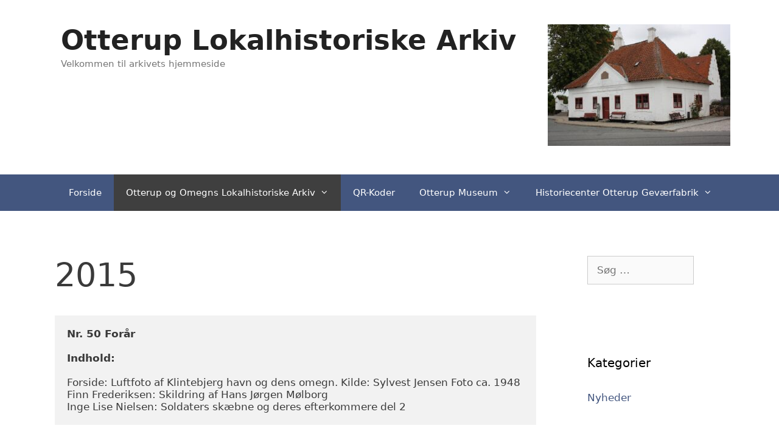

--- FILE ---
content_type: text/html; charset=UTF-8
request_url: https://nordfynshistorie.dk/2015-2/
body_size: 13039
content:
<!DOCTYPE html>
<html lang="da-DK">
<head>
	<meta charset="UTF-8">
	<title>2015 &#8211; Otterup Lokalhistoriske Arkiv</title>
<meta name='robots' content='max-image-preview:large' />
<meta name="viewport" content="width=device-width, initial-scale=1"><link rel="alternate" type="application/rss+xml" title="Otterup Lokalhistoriske Arkiv &raquo; Feed" href="https://nordfynshistorie.dk/feed/" />
<link rel="alternate" type="application/rss+xml" title="Otterup Lokalhistoriske Arkiv &raquo;-kommentar-feed" href="https://nordfynshistorie.dk/comments/feed/" />
<link rel="alternate" title="oEmbed (JSON)" type="application/json+oembed" href="https://nordfynshistorie.dk/wp-json/oembed/1.0/embed?url=https%3A%2F%2Fnordfynshistorie.dk%2F2015-2%2F" />
<link rel="alternate" title="oEmbed (XML)" type="text/xml+oembed" href="https://nordfynshistorie.dk/wp-json/oembed/1.0/embed?url=https%3A%2F%2Fnordfynshistorie.dk%2F2015-2%2F&#038;format=xml" />
<style id='wp-img-auto-sizes-contain-inline-css'>
img:is([sizes=auto i],[sizes^="auto," i]){contain-intrinsic-size:3000px 1500px}
/*# sourceURL=wp-img-auto-sizes-contain-inline-css */
</style>
<style id='wp-emoji-styles-inline-css'>

	img.wp-smiley, img.emoji {
		display: inline !important;
		border: none !important;
		box-shadow: none !important;
		height: 1em !important;
		width: 1em !important;
		margin: 0 0.07em !important;
		vertical-align: -0.1em !important;
		background: none !important;
		padding: 0 !important;
	}
/*# sourceURL=wp-emoji-styles-inline-css */
</style>
<style id='wp-block-library-inline-css'>
:root{--wp-block-synced-color:#7a00df;--wp-block-synced-color--rgb:122,0,223;--wp-bound-block-color:var(--wp-block-synced-color);--wp-editor-canvas-background:#ddd;--wp-admin-theme-color:#007cba;--wp-admin-theme-color--rgb:0,124,186;--wp-admin-theme-color-darker-10:#006ba1;--wp-admin-theme-color-darker-10--rgb:0,107,160.5;--wp-admin-theme-color-darker-20:#005a87;--wp-admin-theme-color-darker-20--rgb:0,90,135;--wp-admin-border-width-focus:2px}@media (min-resolution:192dpi){:root{--wp-admin-border-width-focus:1.5px}}.wp-element-button{cursor:pointer}:root .has-very-light-gray-background-color{background-color:#eee}:root .has-very-dark-gray-background-color{background-color:#313131}:root .has-very-light-gray-color{color:#eee}:root .has-very-dark-gray-color{color:#313131}:root .has-vivid-green-cyan-to-vivid-cyan-blue-gradient-background{background:linear-gradient(135deg,#00d084,#0693e3)}:root .has-purple-crush-gradient-background{background:linear-gradient(135deg,#34e2e4,#4721fb 50%,#ab1dfe)}:root .has-hazy-dawn-gradient-background{background:linear-gradient(135deg,#faaca8,#dad0ec)}:root .has-subdued-olive-gradient-background{background:linear-gradient(135deg,#fafae1,#67a671)}:root .has-atomic-cream-gradient-background{background:linear-gradient(135deg,#fdd79a,#004a59)}:root .has-nightshade-gradient-background{background:linear-gradient(135deg,#330968,#31cdcf)}:root .has-midnight-gradient-background{background:linear-gradient(135deg,#020381,#2874fc)}:root{--wp--preset--font-size--normal:16px;--wp--preset--font-size--huge:42px}.has-regular-font-size{font-size:1em}.has-larger-font-size{font-size:2.625em}.has-normal-font-size{font-size:var(--wp--preset--font-size--normal)}.has-huge-font-size{font-size:var(--wp--preset--font-size--huge)}.has-text-align-center{text-align:center}.has-text-align-left{text-align:left}.has-text-align-right{text-align:right}.has-fit-text{white-space:nowrap!important}#end-resizable-editor-section{display:none}.aligncenter{clear:both}.items-justified-left{justify-content:flex-start}.items-justified-center{justify-content:center}.items-justified-right{justify-content:flex-end}.items-justified-space-between{justify-content:space-between}.screen-reader-text{border:0;clip-path:inset(50%);height:1px;margin:-1px;overflow:hidden;padding:0;position:absolute;width:1px;word-wrap:normal!important}.screen-reader-text:focus{background-color:#ddd;clip-path:none;color:#444;display:block;font-size:1em;height:auto;left:5px;line-height:normal;padding:15px 23px 14px;text-decoration:none;top:5px;width:auto;z-index:100000}html :where(.has-border-color){border-style:solid}html :where([style*=border-top-color]){border-top-style:solid}html :where([style*=border-right-color]){border-right-style:solid}html :where([style*=border-bottom-color]){border-bottom-style:solid}html :where([style*=border-left-color]){border-left-style:solid}html :where([style*=border-width]){border-style:solid}html :where([style*=border-top-width]){border-top-style:solid}html :where([style*=border-right-width]){border-right-style:solid}html :where([style*=border-bottom-width]){border-bottom-style:solid}html :where([style*=border-left-width]){border-left-style:solid}html :where(img[class*=wp-image-]){height:auto;max-width:100%}:where(figure){margin:0 0 1em}html :where(.is-position-sticky){--wp-admin--admin-bar--position-offset:var(--wp-admin--admin-bar--height,0px)}@media screen and (max-width:600px){html :where(.is-position-sticky){--wp-admin--admin-bar--position-offset:0px}}

/*# sourceURL=wp-block-library-inline-css */
</style><style id='wp-block-heading-inline-css'>
h1:where(.wp-block-heading).has-background,h2:where(.wp-block-heading).has-background,h3:where(.wp-block-heading).has-background,h4:where(.wp-block-heading).has-background,h5:where(.wp-block-heading).has-background,h6:where(.wp-block-heading).has-background{padding:1.25em 2.375em}h1.has-text-align-left[style*=writing-mode]:where([style*=vertical-lr]),h1.has-text-align-right[style*=writing-mode]:where([style*=vertical-rl]),h2.has-text-align-left[style*=writing-mode]:where([style*=vertical-lr]),h2.has-text-align-right[style*=writing-mode]:where([style*=vertical-rl]),h3.has-text-align-left[style*=writing-mode]:where([style*=vertical-lr]),h3.has-text-align-right[style*=writing-mode]:where([style*=vertical-rl]),h4.has-text-align-left[style*=writing-mode]:where([style*=vertical-lr]),h4.has-text-align-right[style*=writing-mode]:where([style*=vertical-rl]),h5.has-text-align-left[style*=writing-mode]:where([style*=vertical-lr]),h5.has-text-align-right[style*=writing-mode]:where([style*=vertical-rl]),h6.has-text-align-left[style*=writing-mode]:where([style*=vertical-lr]),h6.has-text-align-right[style*=writing-mode]:where([style*=vertical-rl]){rotate:180deg}
/*# sourceURL=https://nordfynshistorie.dk/wp-includes/blocks/heading/style.min.css */
</style>
<style id='wp-block-paragraph-inline-css'>
.is-small-text{font-size:.875em}.is-regular-text{font-size:1em}.is-large-text{font-size:2.25em}.is-larger-text{font-size:3em}.has-drop-cap:not(:focus):first-letter{float:left;font-size:8.4em;font-style:normal;font-weight:100;line-height:.68;margin:.05em .1em 0 0;text-transform:uppercase}body.rtl .has-drop-cap:not(:focus):first-letter{float:none;margin-left:.1em}p.has-drop-cap.has-background{overflow:hidden}:root :where(p.has-background){padding:1.25em 2.375em}:where(p.has-text-color:not(.has-link-color)) a{color:inherit}p.has-text-align-left[style*="writing-mode:vertical-lr"],p.has-text-align-right[style*="writing-mode:vertical-rl"]{rotate:180deg}
/*# sourceURL=https://nordfynshistorie.dk/wp-includes/blocks/paragraph/style.min.css */
</style>
<style id='wp-block-preformatted-inline-css'>
.wp-block-preformatted{box-sizing:border-box;white-space:pre-wrap}:where(.wp-block-preformatted.has-background){padding:1.25em 2.375em}
/*# sourceURL=https://nordfynshistorie.dk/wp-includes/blocks/preformatted/style.min.css */
</style>
<style id='global-styles-inline-css'>
:root{--wp--preset--aspect-ratio--square: 1;--wp--preset--aspect-ratio--4-3: 4/3;--wp--preset--aspect-ratio--3-4: 3/4;--wp--preset--aspect-ratio--3-2: 3/2;--wp--preset--aspect-ratio--2-3: 2/3;--wp--preset--aspect-ratio--16-9: 16/9;--wp--preset--aspect-ratio--9-16: 9/16;--wp--preset--color--black: #000000;--wp--preset--color--cyan-bluish-gray: #abb8c3;--wp--preset--color--white: #ffffff;--wp--preset--color--pale-pink: #f78da7;--wp--preset--color--vivid-red: #cf2e2e;--wp--preset--color--luminous-vivid-orange: #ff6900;--wp--preset--color--luminous-vivid-amber: #fcb900;--wp--preset--color--light-green-cyan: #7bdcb5;--wp--preset--color--vivid-green-cyan: #00d084;--wp--preset--color--pale-cyan-blue: #8ed1fc;--wp--preset--color--vivid-cyan-blue: #0693e3;--wp--preset--color--vivid-purple: #9b51e0;--wp--preset--color--contrast: var(--contrast);--wp--preset--color--contrast-2: var(--contrast-2);--wp--preset--color--contrast-3: var(--contrast-3);--wp--preset--color--base: var(--base);--wp--preset--color--base-2: var(--base-2);--wp--preset--color--base-3: var(--base-3);--wp--preset--color--accent: var(--accent);--wp--preset--gradient--vivid-cyan-blue-to-vivid-purple: linear-gradient(135deg,rgb(6,147,227) 0%,rgb(155,81,224) 100%);--wp--preset--gradient--light-green-cyan-to-vivid-green-cyan: linear-gradient(135deg,rgb(122,220,180) 0%,rgb(0,208,130) 100%);--wp--preset--gradient--luminous-vivid-amber-to-luminous-vivid-orange: linear-gradient(135deg,rgb(252,185,0) 0%,rgb(255,105,0) 100%);--wp--preset--gradient--luminous-vivid-orange-to-vivid-red: linear-gradient(135deg,rgb(255,105,0) 0%,rgb(207,46,46) 100%);--wp--preset--gradient--very-light-gray-to-cyan-bluish-gray: linear-gradient(135deg,rgb(238,238,238) 0%,rgb(169,184,195) 100%);--wp--preset--gradient--cool-to-warm-spectrum: linear-gradient(135deg,rgb(74,234,220) 0%,rgb(151,120,209) 20%,rgb(207,42,186) 40%,rgb(238,44,130) 60%,rgb(251,105,98) 80%,rgb(254,248,76) 100%);--wp--preset--gradient--blush-light-purple: linear-gradient(135deg,rgb(255,206,236) 0%,rgb(152,150,240) 100%);--wp--preset--gradient--blush-bordeaux: linear-gradient(135deg,rgb(254,205,165) 0%,rgb(254,45,45) 50%,rgb(107,0,62) 100%);--wp--preset--gradient--luminous-dusk: linear-gradient(135deg,rgb(255,203,112) 0%,rgb(199,81,192) 50%,rgb(65,88,208) 100%);--wp--preset--gradient--pale-ocean: linear-gradient(135deg,rgb(255,245,203) 0%,rgb(182,227,212) 50%,rgb(51,167,181) 100%);--wp--preset--gradient--electric-grass: linear-gradient(135deg,rgb(202,248,128) 0%,rgb(113,206,126) 100%);--wp--preset--gradient--midnight: linear-gradient(135deg,rgb(2,3,129) 0%,rgb(40,116,252) 100%);--wp--preset--font-size--small: 13px;--wp--preset--font-size--medium: 20px;--wp--preset--font-size--large: 36px;--wp--preset--font-size--x-large: 42px;--wp--preset--spacing--20: 0.44rem;--wp--preset--spacing--30: 0.67rem;--wp--preset--spacing--40: 1rem;--wp--preset--spacing--50: 1.5rem;--wp--preset--spacing--60: 2.25rem;--wp--preset--spacing--70: 3.38rem;--wp--preset--spacing--80: 5.06rem;--wp--preset--shadow--natural: 6px 6px 9px rgba(0, 0, 0, 0.2);--wp--preset--shadow--deep: 12px 12px 50px rgba(0, 0, 0, 0.4);--wp--preset--shadow--sharp: 6px 6px 0px rgba(0, 0, 0, 0.2);--wp--preset--shadow--outlined: 6px 6px 0px -3px rgb(255, 255, 255), 6px 6px rgb(0, 0, 0);--wp--preset--shadow--crisp: 6px 6px 0px rgb(0, 0, 0);}:where(.is-layout-flex){gap: 0.5em;}:where(.is-layout-grid){gap: 0.5em;}body .is-layout-flex{display: flex;}.is-layout-flex{flex-wrap: wrap;align-items: center;}.is-layout-flex > :is(*, div){margin: 0;}body .is-layout-grid{display: grid;}.is-layout-grid > :is(*, div){margin: 0;}:where(.wp-block-columns.is-layout-flex){gap: 2em;}:where(.wp-block-columns.is-layout-grid){gap: 2em;}:where(.wp-block-post-template.is-layout-flex){gap: 1.25em;}:where(.wp-block-post-template.is-layout-grid){gap: 1.25em;}.has-black-color{color: var(--wp--preset--color--black) !important;}.has-cyan-bluish-gray-color{color: var(--wp--preset--color--cyan-bluish-gray) !important;}.has-white-color{color: var(--wp--preset--color--white) !important;}.has-pale-pink-color{color: var(--wp--preset--color--pale-pink) !important;}.has-vivid-red-color{color: var(--wp--preset--color--vivid-red) !important;}.has-luminous-vivid-orange-color{color: var(--wp--preset--color--luminous-vivid-orange) !important;}.has-luminous-vivid-amber-color{color: var(--wp--preset--color--luminous-vivid-amber) !important;}.has-light-green-cyan-color{color: var(--wp--preset--color--light-green-cyan) !important;}.has-vivid-green-cyan-color{color: var(--wp--preset--color--vivid-green-cyan) !important;}.has-pale-cyan-blue-color{color: var(--wp--preset--color--pale-cyan-blue) !important;}.has-vivid-cyan-blue-color{color: var(--wp--preset--color--vivid-cyan-blue) !important;}.has-vivid-purple-color{color: var(--wp--preset--color--vivid-purple) !important;}.has-black-background-color{background-color: var(--wp--preset--color--black) !important;}.has-cyan-bluish-gray-background-color{background-color: var(--wp--preset--color--cyan-bluish-gray) !important;}.has-white-background-color{background-color: var(--wp--preset--color--white) !important;}.has-pale-pink-background-color{background-color: var(--wp--preset--color--pale-pink) !important;}.has-vivid-red-background-color{background-color: var(--wp--preset--color--vivid-red) !important;}.has-luminous-vivid-orange-background-color{background-color: var(--wp--preset--color--luminous-vivid-orange) !important;}.has-luminous-vivid-amber-background-color{background-color: var(--wp--preset--color--luminous-vivid-amber) !important;}.has-light-green-cyan-background-color{background-color: var(--wp--preset--color--light-green-cyan) !important;}.has-vivid-green-cyan-background-color{background-color: var(--wp--preset--color--vivid-green-cyan) !important;}.has-pale-cyan-blue-background-color{background-color: var(--wp--preset--color--pale-cyan-blue) !important;}.has-vivid-cyan-blue-background-color{background-color: var(--wp--preset--color--vivid-cyan-blue) !important;}.has-vivid-purple-background-color{background-color: var(--wp--preset--color--vivid-purple) !important;}.has-black-border-color{border-color: var(--wp--preset--color--black) !important;}.has-cyan-bluish-gray-border-color{border-color: var(--wp--preset--color--cyan-bluish-gray) !important;}.has-white-border-color{border-color: var(--wp--preset--color--white) !important;}.has-pale-pink-border-color{border-color: var(--wp--preset--color--pale-pink) !important;}.has-vivid-red-border-color{border-color: var(--wp--preset--color--vivid-red) !important;}.has-luminous-vivid-orange-border-color{border-color: var(--wp--preset--color--luminous-vivid-orange) !important;}.has-luminous-vivid-amber-border-color{border-color: var(--wp--preset--color--luminous-vivid-amber) !important;}.has-light-green-cyan-border-color{border-color: var(--wp--preset--color--light-green-cyan) !important;}.has-vivid-green-cyan-border-color{border-color: var(--wp--preset--color--vivid-green-cyan) !important;}.has-pale-cyan-blue-border-color{border-color: var(--wp--preset--color--pale-cyan-blue) !important;}.has-vivid-cyan-blue-border-color{border-color: var(--wp--preset--color--vivid-cyan-blue) !important;}.has-vivid-purple-border-color{border-color: var(--wp--preset--color--vivid-purple) !important;}.has-vivid-cyan-blue-to-vivid-purple-gradient-background{background: var(--wp--preset--gradient--vivid-cyan-blue-to-vivid-purple) !important;}.has-light-green-cyan-to-vivid-green-cyan-gradient-background{background: var(--wp--preset--gradient--light-green-cyan-to-vivid-green-cyan) !important;}.has-luminous-vivid-amber-to-luminous-vivid-orange-gradient-background{background: var(--wp--preset--gradient--luminous-vivid-amber-to-luminous-vivid-orange) !important;}.has-luminous-vivid-orange-to-vivid-red-gradient-background{background: var(--wp--preset--gradient--luminous-vivid-orange-to-vivid-red) !important;}.has-very-light-gray-to-cyan-bluish-gray-gradient-background{background: var(--wp--preset--gradient--very-light-gray-to-cyan-bluish-gray) !important;}.has-cool-to-warm-spectrum-gradient-background{background: var(--wp--preset--gradient--cool-to-warm-spectrum) !important;}.has-blush-light-purple-gradient-background{background: var(--wp--preset--gradient--blush-light-purple) !important;}.has-blush-bordeaux-gradient-background{background: var(--wp--preset--gradient--blush-bordeaux) !important;}.has-luminous-dusk-gradient-background{background: var(--wp--preset--gradient--luminous-dusk) !important;}.has-pale-ocean-gradient-background{background: var(--wp--preset--gradient--pale-ocean) !important;}.has-electric-grass-gradient-background{background: var(--wp--preset--gradient--electric-grass) !important;}.has-midnight-gradient-background{background: var(--wp--preset--gradient--midnight) !important;}.has-small-font-size{font-size: var(--wp--preset--font-size--small) !important;}.has-medium-font-size{font-size: var(--wp--preset--font-size--medium) !important;}.has-large-font-size{font-size: var(--wp--preset--font-size--large) !important;}.has-x-large-font-size{font-size: var(--wp--preset--font-size--x-large) !important;}
/*# sourceURL=global-styles-inline-css */
</style>

<style id='classic-theme-styles-inline-css'>
/*! This file is auto-generated */
.wp-block-button__link{color:#fff;background-color:#32373c;border-radius:9999px;box-shadow:none;text-decoration:none;padding:calc(.667em + 2px) calc(1.333em + 2px);font-size:1.125em}.wp-block-file__button{background:#32373c;color:#fff;text-decoration:none}
/*# sourceURL=/wp-includes/css/classic-themes.min.css */
</style>
<link rel='stylesheet' id='wp-show-posts-css' href='https://nordfynshistorie.dk/wp-content/plugins/wp-show-posts/css/wp-show-posts-min.css?ver=1.1.6' media='all' />
<link rel='stylesheet' id='eeb-css-frontend-css' href='https://nordfynshistorie.dk/wp-content/plugins/email-encoder-bundle/assets/css/style.css?ver=54d4eedc552c499c4a8d6b89c23d3df1' media='all' />
<link rel='stylesheet' id='generate-style-grid-css' href='https://nordfynshistorie.dk/wp-content/themes/generatepress/assets/css/unsemantic-grid.min.css?ver=3.6.1' media='all' />
<link rel='stylesheet' id='generate-style-css' href='https://nordfynshistorie.dk/wp-content/themes/generatepress/assets/css/style.min.css?ver=3.6.1' media='all' />
<style id='generate-style-inline-css'>
body{background-color:#ffffff;color:#3a3a3a;}a{color:#43567f;}a:visited{color:#43567f;}a:hover, a:focus, a:active{color:#000000;}body .grid-container{max-width:1100px;}.wp-block-group__inner-container{max-width:1100px;margin-left:auto;margin-right:auto;}.site-header .header-image{width:380px;}:root{--contrast:#222222;--contrast-2:#575760;--contrast-3:#b2b2be;--base:#f0f0f0;--base-2:#f7f8f9;--base-3:#ffffff;--accent:#1e73be;}:root .has-contrast-color{color:var(--contrast);}:root .has-contrast-background-color{background-color:var(--contrast);}:root .has-contrast-2-color{color:var(--contrast-2);}:root .has-contrast-2-background-color{background-color:var(--contrast-2);}:root .has-contrast-3-color{color:var(--contrast-3);}:root .has-contrast-3-background-color{background-color:var(--contrast-3);}:root .has-base-color{color:var(--base);}:root .has-base-background-color{background-color:var(--base);}:root .has-base-2-color{color:var(--base-2);}:root .has-base-2-background-color{background-color:var(--base-2);}:root .has-base-3-color{color:var(--base-3);}:root .has-base-3-background-color{background-color:var(--base-3);}:root .has-accent-color{color:var(--accent);}:root .has-accent-background-color{background-color:var(--accent);}body, button, input, select, textarea{font-family:-apple-system, system-ui, BlinkMacSystemFont, "Segoe UI", Helvetica, Arial, sans-serif, "Apple Color Emoji", "Segoe UI Emoji", "Segoe UI Symbol";}body{line-height:1.5;}.entry-content > [class*="wp-block-"]:not(:last-child):not(.wp-block-heading){margin-bottom:1.5em;}.main-title{font-size:45px;}.main-navigation .main-nav ul ul li a{font-size:14px;}.sidebar .widget, .footer-widgets .widget{font-size:17px;}h1{font-weight:100;font-size:54px;}h2{font-weight:300;font-size:30px;}h3{font-size:20px;}h4{font-size:inherit;}h5{font-size:inherit;}@media (max-width:768px){.main-title{font-size:30px;}h1{font-size:30px;}h2{font-size:25px;}}.top-bar{background-color:#636363;color:#ffffff;}.top-bar a{color:#ffffff;}.top-bar a:hover{color:#303030;}.site-header{background-color:#ffffff;color:#3a3a3a;}.site-header a{color:#3a3a3a;}.main-title a,.main-title a:hover{color:#222222;}.site-description{color:#757575;}.main-navigation,.main-navigation ul ul{background-color:#222222;}.main-navigation .main-nav ul li a, .main-navigation .menu-toggle, .main-navigation .menu-bar-items{color:#ffffff;}.main-navigation .main-nav ul li:not([class*="current-menu-"]):hover > a, .main-navigation .main-nav ul li:not([class*="current-menu-"]):focus > a, .main-navigation .main-nav ul li.sfHover:not([class*="current-menu-"]) > a, .main-navigation .menu-bar-item:hover > a, .main-navigation .menu-bar-item.sfHover > a{color:#ffffff;background-color:#3f3f3f;}button.menu-toggle:hover,button.menu-toggle:focus,.main-navigation .mobile-bar-items a,.main-navigation .mobile-bar-items a:hover,.main-navigation .mobile-bar-items a:focus{color:#ffffff;}.main-navigation .main-nav ul li[class*="current-menu-"] > a{color:#ffffff;background-color:#3f3f3f;}.navigation-search input[type="search"],.navigation-search input[type="search"]:active, .navigation-search input[type="search"]:focus, .main-navigation .main-nav ul li.search-item.active > a, .main-navigation .menu-bar-items .search-item.active > a{color:#ffffff;background-color:#3f3f3f;}.main-navigation ul ul{background-color:#3f3f3f;}.main-navigation .main-nav ul ul li a{color:#ffffff;}.main-navigation .main-nav ul ul li:not([class*="current-menu-"]):hover > a,.main-navigation .main-nav ul ul li:not([class*="current-menu-"]):focus > a, .main-navigation .main-nav ul ul li.sfHover:not([class*="current-menu-"]) > a{color:#ffffff;background-color:#4f4f4f;}.main-navigation .main-nav ul ul li[class*="current-menu-"] > a{color:#ffffff;background-color:#4f4f4f;}.separate-containers .inside-article, .separate-containers .comments-area, .separate-containers .page-header, .one-container .container, .separate-containers .paging-navigation, .inside-page-header{background-color:#ffffff;}.entry-meta{color:#595959;}.entry-meta a{color:#595959;}.entry-meta a:hover{color:#1e73be;}.sidebar .widget{background-color:#ffffff;}.sidebar .widget .widget-title{color:#000000;}.footer-widgets{background-color:#ffffff;}.footer-widgets .widget-title{color:#000000;}.site-info{color:#ffffff;background-color:#222222;}.site-info a{color:#ffffff;}.site-info a:hover{color:#606060;}.footer-bar .widget_nav_menu .current-menu-item a{color:#606060;}input[type="text"],input[type="email"],input[type="url"],input[type="password"],input[type="search"],input[type="tel"],input[type="number"],textarea,select{color:#666666;background-color:#fafafa;border-color:#cccccc;}input[type="text"]:focus,input[type="email"]:focus,input[type="url"]:focus,input[type="password"]:focus,input[type="search"]:focus,input[type="tel"]:focus,input[type="number"]:focus,textarea:focus,select:focus{color:#666666;background-color:#ffffff;border-color:#bfbfbf;}button,html input[type="button"],input[type="reset"],input[type="submit"],a.button,a.wp-block-button__link:not(.has-background){color:#ffffff;background-color:#666666;}button:hover,html input[type="button"]:hover,input[type="reset"]:hover,input[type="submit"]:hover,a.button:hover,button:focus,html input[type="button"]:focus,input[type="reset"]:focus,input[type="submit"]:focus,a.button:focus,a.wp-block-button__link:not(.has-background):active,a.wp-block-button__link:not(.has-background):focus,a.wp-block-button__link:not(.has-background):hover{color:#ffffff;background-color:#3f3f3f;}a.generate-back-to-top{background-color:rgba( 0,0,0,0.4 );color:#ffffff;}a.generate-back-to-top:hover,a.generate-back-to-top:focus{background-color:rgba( 0,0,0,0.6 );color:#ffffff;}:root{--gp-search-modal-bg-color:var(--base-3);--gp-search-modal-text-color:var(--contrast);--gp-search-modal-overlay-bg-color:rgba(0,0,0,0.2);}@media (max-width: 768px){.main-navigation .menu-bar-item:hover > a, .main-navigation .menu-bar-item.sfHover > a{background:none;color:#ffffff;}}.inside-top-bar{padding:10px;}.inside-header{padding:40px 40px 40px 60px;}.separate-containers .inside-article, .separate-containers .comments-area, .separate-containers .page-header, .separate-containers .paging-navigation, .one-container .site-content, .inside-page-header{padding:40px 0px 40px 0px;}.site-main .wp-block-group__inner-container{padding:40px 0px 40px 0px;}.entry-content .alignwide, body:not(.no-sidebar) .entry-content .alignfull{margin-left:-0px;width:calc(100% + 0px);max-width:calc(100% + 0px);}.one-container.right-sidebar .site-main,.one-container.both-right .site-main{margin-right:0px;}.one-container.left-sidebar .site-main,.one-container.both-left .site-main{margin-left:0px;}.one-container.both-sidebars .site-main{margin:0px;}.separate-containers .widget, .separate-containers .site-main > *, .separate-containers .page-header, .widget-area .main-navigation{margin-bottom:34px;}.separate-containers .site-main{margin:34px;}.both-right.separate-containers .inside-left-sidebar{margin-right:17px;}.both-right.separate-containers .inside-right-sidebar{margin-left:17px;}.both-left.separate-containers .inside-left-sidebar{margin-right:17px;}.both-left.separate-containers .inside-right-sidebar{margin-left:17px;}.separate-containers .page-header-image, .separate-containers .page-header-contained, .separate-containers .page-header-image-single, .separate-containers .page-header-content-single{margin-top:34px;}.separate-containers .inside-right-sidebar, .separate-containers .inside-left-sidebar{margin-top:34px;margin-bottom:34px;}.rtl .menu-item-has-children .dropdown-menu-toggle{padding-left:20px;}.rtl .main-navigation .main-nav ul li.menu-item-has-children > a{padding-right:20px;}.widget-area .widget{padding:40px 50px 40px 50px;}.site-info{padding:20px;}@media (max-width:768px){.separate-containers .inside-article, .separate-containers .comments-area, .separate-containers .page-header, .separate-containers .paging-navigation, .one-container .site-content, .inside-page-header{padding:30px 0px 30px 0px;}.site-main .wp-block-group__inner-container{padding:30px 0px 30px 0px;}.site-info{padding-right:10px;padding-left:10px;}.entry-content .alignwide, body:not(.no-sidebar) .entry-content .alignfull{margin-left:-0px;width:calc(100% + 0px);max-width:calc(100% + 0px);}}/* End cached CSS */@media (max-width: 768px){.main-navigation .menu-toggle,.main-navigation .mobile-bar-items,.sidebar-nav-mobile:not(#sticky-placeholder){display:block;}.main-navigation ul,.gen-sidebar-nav{display:none;}[class*="nav-float-"] .site-header .inside-header > *{float:none;clear:both;}}
.site-header{background-size:100% auto;}
.dynamic-author-image-rounded{border-radius:100%;}.dynamic-featured-image, .dynamic-author-image{vertical-align:middle;}.one-container.blog .dynamic-content-template:not(:last-child), .one-container.archive .dynamic-content-template:not(:last-child){padding-bottom:0px;}.dynamic-entry-excerpt > p:last-child{margin-bottom:0px;}
.main-navigation .main-nav ul li a,.menu-toggle,.main-navigation .mobile-bar-items a{transition: line-height 300ms ease}.main-navigation.toggled .main-nav > ul{background-color: #222222}
/*# sourceURL=generate-style-inline-css */
</style>
<link rel='stylesheet' id='generate-mobile-style-css' href='https://nordfynshistorie.dk/wp-content/themes/generatepress/assets/css/mobile.min.css?ver=3.6.1' media='all' />
<link rel='stylesheet' id='generate-font-icons-css' href='https://nordfynshistorie.dk/wp-content/themes/generatepress/assets/css/components/font-icons.min.css?ver=3.6.1' media='all' />
<style id='generateblocks-inline-css'>
:root{--gb-container-width:1100px;}.gb-container .wp-block-image img{vertical-align:middle;}.gb-grid-wrapper .wp-block-image{margin-bottom:0;}.gb-highlight{background:none;}.gb-shape{line-height:0;}
/*# sourceURL=generateblocks-inline-css */
</style>
<link rel='stylesheet' id='generate-sticky-css' href='https://nordfynshistorie.dk/wp-content/plugins/gp-premium/menu-plus/functions/css/sticky.min.css?ver=2.5.5' media='all' />
<script src="https://nordfynshistorie.dk/wp-includes/js/jquery/jquery.min.js?ver=3.7.1" id="jquery-core-js"></script>
<script src="https://nordfynshistorie.dk/wp-includes/js/jquery/jquery-migrate.min.js?ver=3.4.1" id="jquery-migrate-js"></script>
<script src="https://nordfynshistorie.dk/wp-content/plugins/email-encoder-bundle/assets/js/custom.js?ver=2c542c9989f589cd5318f5cef6a9ecd7" id="eeb-js-frontend-js"></script>
<link rel="https://api.w.org/" href="https://nordfynshistorie.dk/wp-json/" /><link rel="alternate" title="JSON" type="application/json" href="https://nordfynshistorie.dk/wp-json/wp/v2/pages/2628" /><link rel="EditURI" type="application/rsd+xml" title="RSD" href="https://nordfynshistorie.dk/xmlrpc.php?rsd" />
<link rel="canonical" href="https://nordfynshistorie.dk/2015-2/" />
<!-- Analytics by WP Statistics - https://wp-statistics.com -->
<link rel="icon" href="https://nordfynshistorie.dk/wp-content/uploads/2018/12/cropped-webstedsidentitet-32x32.jpeg" sizes="32x32" />
<link rel="icon" href="https://nordfynshistorie.dk/wp-content/uploads/2018/12/cropped-webstedsidentitet-192x192.jpeg" sizes="192x192" />
<link rel="apple-touch-icon" href="https://nordfynshistorie.dk/wp-content/uploads/2018/12/cropped-webstedsidentitet-180x180.jpeg" />
<meta name="msapplication-TileImage" content="https://nordfynshistorie.dk/wp-content/uploads/2018/12/cropped-webstedsidentitet-270x270.jpeg" />
		<style id="wp-custom-css">
			.main-navigation {

background-color: #43567f;

}


		</style>
		</head>

<body data-rsssl=1 class="wp-singular page-template-default page page-id-2628 wp-embed-responsive wp-theme-generatepress post-image-aligned-center sticky-menu-fade sticky-enabled both-sticky-menu right-sidebar nav-below-header separate-containers fluid-header active-footer-widgets-4 nav-aligned-right header-aligned-left dropdown-hover" itemtype="https://schema.org/WebPage" itemscope>
	<a class="screen-reader-text skip-link" href="#content" title="Hop til indhold">Hop til indhold</a>		<header class="site-header" id="masthead" aria-label="Site"  itemtype="https://schema.org/WPHeader" itemscope>
			<div class="inside-header grid-container grid-parent">
							<div class="header-widget">
				<aside id="media_image-5" class="widget inner-padding widget_media_image"><img width="300" height="200" src="https://nordfynshistorie.dk/wp-content/uploads/2024/01/276013936_4773417246089468_4590388131400894283_n-300x200.jpg" class="image wp-image-2537  attachment-medium size-medium" alt="" style="max-width: 100%; height: auto;" decoding="async" fetchpriority="high" srcset="https://nordfynshistorie.dk/wp-content/uploads/2024/01/276013936_4773417246089468_4590388131400894283_n-300x200.jpg 300w, https://nordfynshistorie.dk/wp-content/uploads/2024/01/276013936_4773417246089468_4590388131400894283_n-1024x683.jpg 1024w, https://nordfynshistorie.dk/wp-content/uploads/2024/01/276013936_4773417246089468_4590388131400894283_n-768x512.jpg 768w, https://nordfynshistorie.dk/wp-content/uploads/2024/01/276013936_4773417246089468_4590388131400894283_n-1536x1024.jpg 1536w, https://nordfynshistorie.dk/wp-content/uploads/2024/01/276013936_4773417246089468_4590388131400894283_n.jpg 1920w" sizes="(max-width: 300px) 100vw, 300px" /></aside>			</div>
			<div class="site-branding">
						<p class="main-title" itemprop="headline">
					<a href="https://nordfynshistorie.dk/" rel="home">Otterup Lokalhistoriske Arkiv</a>
				</p>
						<p class="site-description" itemprop="description">Velkommen til arkivets hjemmeside</p>
					</div>			</div>
		</header>
				<nav class="main-navigation sub-menu-right" id="site-navigation" aria-label="Primary"  itemtype="https://schema.org/SiteNavigationElement" itemscope>
			<div class="inside-navigation grid-container grid-parent">
								<button class="menu-toggle" aria-controls="primary-menu" aria-expanded="false">
					<span class="mobile-menu">Menu</span>				</button>
				<div id="primary-menu" class="main-nav"><ul id="menu-menu-1" class=" menu sf-menu"><li id="menu-item-3384" class="menu-item menu-item-type-custom menu-item-object-custom menu-item-home menu-item-3384"><a href="https://nordfynshistorie.dk/">Forside</a></li>
<li id="menu-item-2482" class="menu-item menu-item-type-post_type menu-item-object-page current-menu-ancestor current_page_ancestor menu-item-has-children menu-item-2482"><a href="https://nordfynshistorie.dk/otterup-og-omegns-lokalhistoriske-arkiv/">Otterup og Omegns Lokalhistoriske Arkiv<span role="presentation" class="dropdown-menu-toggle"></span></a>
<ul class="sub-menu">
	<li id="menu-item-3675" class="menu-item menu-item-type-post_type menu-item-object-page menu-item-has-children menu-item-3675"><a href="https://nordfynshistorie.dk/foreningen/">Foreningen<span role="presentation" class="dropdown-menu-toggle"></span></a>
	<ul class="sub-menu">
		<li id="menu-item-3680" class="menu-item menu-item-type-post_type menu-item-object-page menu-item-has-children menu-item-3680"><a href="https://nordfynshistorie.dk/referat-fra-generalforsamling/">Referat fra Generalforsamling<span role="presentation" class="dropdown-menu-toggle"></span></a>
		<ul class="sub-menu">
			<li id="menu-item-3691" class="menu-item menu-item-type-post_type menu-item-object-page menu-item-3691"><a href="https://nordfynshistorie.dk/2025-2/">2025</a></li>
		</ul>
</li>
	</ul>
</li>
	<li id="menu-item-2868" class="menu-item menu-item-type-post_type menu-item-object-page menu-item-2868"><a href="https://nordfynshistorie.dk/bliv-medlem-af-foreningen/">Bliv medlem af foreningen</a></li>
	<li id="menu-item-2902" class="menu-item menu-item-type-post_type menu-item-object-page menu-item-2902"><a href="https://nordfynshistorie.dk/kontakt-arkivet/">Kontakt arkivet.</a></li>
	<li id="menu-item-2644" class="menu-item menu-item-type-post_type menu-item-object-page menu-item-2644"><a href="https://nordfynshistorie.dk/index-sletten/">Index Sletten.</a></li>
	<li id="menu-item-2586" class="menu-item menu-item-type-post_type menu-item-object-page menu-item-has-children menu-item-2586"><a href="https://nordfynshistorie.dk/index-over-haefter/">Index over hæfter. 2003-2009<span role="presentation" class="dropdown-menu-toggle"></span></a>
	<ul class="sub-menu">
		<li id="menu-item-2610" class="menu-item menu-item-type-post_type menu-item-object-page menu-item-2610"><a href="https://nordfynshistorie.dk/2003-2/">2003</a></li>
		<li id="menu-item-2609" class="menu-item menu-item-type-post_type menu-item-object-page menu-item-2609"><a href="https://nordfynshistorie.dk/2004-2/">2004</a></li>
		<li id="menu-item-2608" class="menu-item menu-item-type-post_type menu-item-object-page menu-item-2608"><a href="https://nordfynshistorie.dk/2005-2/">2005</a></li>
		<li id="menu-item-2607" class="menu-item menu-item-type-post_type menu-item-object-page menu-item-2607"><a href="https://nordfynshistorie.dk/2006-2/">2006</a></li>
		<li id="menu-item-2606" class="menu-item menu-item-type-post_type menu-item-object-page menu-item-2606"><a href="https://nordfynshistorie.dk/2007-2/">2007</a></li>
		<li id="menu-item-2640" class="menu-item menu-item-type-post_type menu-item-object-page menu-item-2640"><a href="https://nordfynshistorie.dk/2008-2/">2008</a></li>
		<li id="menu-item-2639" class="menu-item menu-item-type-post_type menu-item-object-page menu-item-2639"><a href="https://nordfynshistorie.dk/2009-2/">2009</a></li>
	</ul>
</li>
	<li id="menu-item-3585" class="menu-item menu-item-type-post_type menu-item-object-page current-menu-ancestor current-menu-parent current_page_parent current_page_ancestor menu-item-has-children menu-item-3585"><a href="https://nordfynshistorie.dk/index-2010-2019/">Index over hæfter.                        2010-2019<span role="presentation" class="dropdown-menu-toggle"></span></a>
	<ul class="sub-menu">
		<li id="menu-item-2638" class="menu-item menu-item-type-post_type menu-item-object-page menu-item-2638"><a href="https://nordfynshistorie.dk/2010-2/">2010</a></li>
		<li id="menu-item-2637" class="menu-item menu-item-type-post_type menu-item-object-page menu-item-2637"><a href="https://nordfynshistorie.dk/2011-2/">2011</a></li>
		<li id="menu-item-2636" class="menu-item menu-item-type-post_type menu-item-object-page menu-item-2636"><a href="https://nordfynshistorie.dk/2012-2/">2012</a></li>
		<li id="menu-item-2635" class="menu-item menu-item-type-post_type menu-item-object-page menu-item-2635"><a href="https://nordfynshistorie.dk/2013-2/">2013</a></li>
		<li id="menu-item-2634" class="menu-item menu-item-type-post_type menu-item-object-page menu-item-2634"><a href="https://nordfynshistorie.dk/2014-2/">2014</a></li>
		<li id="menu-item-2633" class="menu-item menu-item-type-post_type menu-item-object-page current-menu-item page_item page-item-2628 current_page_item menu-item-2633"><a href="https://nordfynshistorie.dk/2015-2/" aria-current="page">2015</a></li>
		<li id="menu-item-2632" class="menu-item menu-item-type-post_type menu-item-object-page menu-item-2632"><a href="https://nordfynshistorie.dk/2016-2/">2016</a></li>
		<li id="menu-item-2688" class="menu-item menu-item-type-post_type menu-item-object-page menu-item-2688"><a href="https://nordfynshistorie.dk/2017-2/">2017</a></li>
		<li id="menu-item-2687" class="menu-item menu-item-type-post_type menu-item-object-page menu-item-2687"><a href="https://nordfynshistorie.dk/2018-2/">2018</a></li>
		<li id="menu-item-2686" class="menu-item menu-item-type-post_type menu-item-object-page menu-item-2686"><a href="https://nordfynshistorie.dk/2019-2/">2019</a></li>
	</ul>
</li>
	<li id="menu-item-3590" class="menu-item menu-item-type-post_type menu-item-object-page menu-item-has-children menu-item-3590"><a href="https://nordfynshistorie.dk/index-over-haefter-2020-2029/">Index over hæfter. 2020-2029<span role="presentation" class="dropdown-menu-toggle"></span></a>
	<ul class="sub-menu">
		<li id="menu-item-2685" class="menu-item menu-item-type-post_type menu-item-object-page menu-item-2685"><a href="https://nordfynshistorie.dk/2020-2/">2020</a></li>
		<li id="menu-item-3593" class="menu-item menu-item-type-post_type menu-item-object-page menu-item-3593"><a href="https://nordfynshistorie.dk/2021-2/">2021</a></li>
		<li id="menu-item-3592" class="menu-item menu-item-type-post_type menu-item-object-page menu-item-3592"><a href="https://nordfynshistorie.dk/2022-2/">2022</a></li>
		<li id="menu-item-3591" class="menu-item menu-item-type-post_type menu-item-object-page menu-item-3591"><a href="https://nordfynshistorie.dk/2023-2/">2023</a></li>
	</ul>
</li>
	<li id="menu-item-197" class="menu-item menu-item-type-post_type menu-item-object-page menu-item-has-children menu-item-197"><a href="https://nordfynshistorie.dk/om-arkivet/">Om Arkivet<span role="presentation" class="dropdown-menu-toggle"></span></a>
	<ul class="sub-menu">
		<li id="menu-item-195" class="menu-item menu-item-type-post_type menu-item-object-page menu-item-195"><a href="https://nordfynshistorie.dk/links/">Links Lokalarkiver i Danmark</a></li>
		<li id="menu-item-2869" class="menu-item menu-item-type-post_type menu-item-object-page menu-item-2869"><a href="https://nordfynshistorie.dk/foreningens-bestyrelse/">Foreningens bestyrelse</a></li>
		<li id="menu-item-2875" class="menu-item menu-item-type-post_type menu-item-object-page menu-item-2875"><a href="https://nordfynshistorie.dk/2859-2/">Foreningens vedtægter</a></li>
		<li id="menu-item-3385" class="menu-item menu-item-type-post_type menu-item-object-page menu-item-3385"><a href="https://nordfynshistorie.dk/lokalhistorisk-arkiv-lao-vedtaegter/">Lokalhistorisk Arkiv (LAO) Vedtægter</a></li>
		<li id="menu-item-1459" class="menu-item menu-item-type-post_type menu-item-object-page menu-item-privacy-policy menu-item-1459"><a rel="privacy-policy" href="https://nordfynshistorie.dk/privatlivspolitik/">Privatlivspolitik</a></li>
		<li id="menu-item-2565" class="menu-item menu-item-type-post_type menu-item-object-page menu-item-has-children menu-item-2565"><a href="https://nordfynshistorie.dk/udgivelser/">Udgivelser.<span role="presentation" class="dropdown-menu-toggle"></span></a>
		<ul class="sub-menu">
			<li id="menu-item-191" class="menu-item menu-item-type-post_type menu-item-object-page menu-item-191"><a href="https://nordfynshistorie.dk/postkort/">Postkort</a></li>
			<li id="menu-item-193" class="menu-item menu-item-type-post_type menu-item-object-page menu-item-193"><a href="https://nordfynshistorie.dk/boger/">Bøger</a></li>
		</ul>
</li>
		<li id="menu-item-2698" class="menu-item menu-item-type-post_type menu-item-object-page menu-item-has-children menu-item-2698"><a href="https://nordfynshistorie.dk/kirken-i-lokalsamfundet/">Kirken i lokalsamfundet<span role="presentation" class="dropdown-menu-toggle"></span></a>
		<ul class="sub-menu">
			<li id="menu-item-2705" class="menu-item menu-item-type-post_type menu-item-object-page menu-item-2705"><a href="https://nordfynshistorie.dk/bederslev-kirke/">Bederslev kirke</a></li>
			<li id="menu-item-2709" class="menu-item menu-item-type-post_type menu-item-object-page menu-item-2709"><a href="https://nordfynshistorie.dk/otterup-kirke/">Otterup kirke</a></li>
			<li id="menu-item-2744" class="menu-item menu-item-type-post_type menu-item-object-page menu-item-2744"><a href="https://nordfynshistorie.dk/gerskov-kirke/">Gerskov kirke</a></li>
			<li id="menu-item-2758" class="menu-item menu-item-type-post_type menu-item-object-page menu-item-2758"><a href="https://nordfynshistorie.dk/hasmark-kirke/">Hasmark kirke</a></li>
			<li id="menu-item-2772" class="menu-item menu-item-type-post_type menu-item-object-page menu-item-2772"><a href="https://nordfynshistorie.dk/hjadstrup-kirke/">Hjadstrup kirke</a></li>
			<li id="menu-item-2788" class="menu-item menu-item-type-post_type menu-item-object-page menu-item-2788"><a href="https://nordfynshistorie.dk/krogsboelle-kirke/">Krogsbølle Kirke</a></li>
			<li id="menu-item-2794" class="menu-item menu-item-type-post_type menu-item-object-page menu-item-2794"><a href="https://nordfynshistorie.dk/lunde-kirke/">Lunde Kirke</a></li>
			<li id="menu-item-2810" class="menu-item menu-item-type-post_type menu-item-object-page menu-item-2810"><a href="https://nordfynshistorie.dk/norup-kirke/">Norup Kirke</a></li>
			<li id="menu-item-2814" class="menu-item menu-item-type-post_type menu-item-object-page menu-item-2814"><a href="https://nordfynshistorie.dk/nr-hoejrup-kirke/">Nr. Højrup kirke</a></li>
			<li id="menu-item-2831" class="menu-item menu-item-type-post_type menu-item-object-page menu-item-2831"><a href="https://nordfynshistorie.dk/nr-naeraa-kirke/">Nr. Nærå Kirke</a></li>
			<li id="menu-item-2838" class="menu-item menu-item-type-post_type menu-item-object-page menu-item-2838"><a href="https://nordfynshistorie.dk/2833-2/">Skeby kirke</a></li>
			<li id="menu-item-2854" class="menu-item menu-item-type-post_type menu-item-object-page menu-item-2854"><a href="https://nordfynshistorie.dk/oestrup-kirke/">Østrup kirke</a></li>
		</ul>
</li>
		<li id="menu-item-2913" class="menu-item menu-item-type-post_type menu-item-object-page menu-item-2913"><a href="https://nordfynshistorie.dk/udgivelser-2/">Udgivelser.</a></li>
		<li id="menu-item-198" class="menu-item menu-item-type-post_type menu-item-object-page menu-item-198"><a href="https://nordfynshistorie.dk/om-arkivet/abningstider/">Åbningstider</a></li>
		<li id="menu-item-2544" class="menu-item menu-item-type-post_type menu-item-object-page menu-item-2544"><a href="https://nordfynshistorie.dk/foto-fra-arkivet/">Foto fra arkivet.</a></li>
	</ul>
</li>
</ul>
</li>
<li id="menu-item-3718" class="menu-item menu-item-type-post_type menu-item-object-page menu-item-3718"><a href="https://nordfynshistorie.dk/qr-koder/">QR-Koder</a></li>
<li id="menu-item-2485" class="menu-item menu-item-type-post_type menu-item-object-page menu-item-has-children menu-item-2485"><a href="https://nordfynshistorie.dk/otterup-museum/">Otterup Museum<span role="presentation" class="dropdown-menu-toggle"></span></a>
<ul class="sub-menu">
	<li id="menu-item-3602" class="menu-item menu-item-type-post_type menu-item-object-page menu-item-3602"><a href="https://nordfynshistorie.dk/kaere-fb-venner/">Kære FB-Venner.</a></li>
	<li id="menu-item-2885" class="menu-item menu-item-type-post_type menu-item-object-page menu-item-2885"><a href="https://nordfynshistorie.dk/kontakt-museet/">Kontakt museet</a></li>
	<li id="menu-item-2898" class="menu-item menu-item-type-post_type menu-item-object-page menu-item-2898"><a href="https://nordfynshistorie.dk/museets-aabningstider/">Museets åbningstider.</a></li>
	<li id="menu-item-2521" class="menu-item menu-item-type-post_type menu-item-object-page menu-item-2521"><a href="https://nordfynshistorie.dk/foto/">Foto.</a></li>
</ul>
</li>
<li id="menu-item-2488" class="menu-item menu-item-type-post_type menu-item-object-page menu-item-has-children menu-item-2488"><a href="https://nordfynshistorie.dk/gevaer-fabrikken/">Historiecenter Otterup Geværfabrik<span role="presentation" class="dropdown-menu-toggle"></span></a>
<ul class="sub-menu">
	<li id="menu-item-3599" class="menu-item menu-item-type-post_type menu-item-object-page menu-item-3599"><a href="https://nordfynshistorie.dk/klubaften-otterup-gevaerfabrik/">Klubaften Otterup Geværfabrik.</a></li>
	<li id="menu-item-2882" class="menu-item menu-item-type-post_type menu-item-object-page menu-item-2882"><a href="https://nordfynshistorie.dk/kontakt-2/">Kontakt.</a></li>
	<li id="menu-item-2917" class="menu-item menu-item-type-post_type menu-item-object-page menu-item-2917"><a href="https://nordfynshistorie.dk/aabningstider/">Åbningstider.</a></li>
	<li id="menu-item-3578" class="menu-item menu-item-type-post_type menu-item-object-page menu-item-3578"><a href="https://nordfynshistorie.dk/klubaften/">Klubaften.</a></li>
	<li id="menu-item-2893" class="menu-item menu-item-type-post_type menu-item-object-page menu-item-2893"><a href="https://nordfynshistorie.dk/historien-om-gevaerfabriken/">Historien om Gevær fabrikken.</a></li>
	<li id="menu-item-2890" class="menu-item menu-item-type-post_type menu-item-object-page menu-item-2890"><a href="https://nordfynshistorie.dk/foto-gevaerfabrikken/">Foto Geværfabrikken</a></li>
</ul>
</li>
</ul></div>			</div>
		</nav>
		
	<div class="site grid-container container hfeed grid-parent" id="page">
				<div class="site-content" id="content">
			
	<div class="content-area grid-parent mobile-grid-100 grid-75 tablet-grid-75" id="primary">
		<main class="site-main" id="main">
			
<article id="post-2628" class="post-2628 page type-page status-publish" itemtype="https://schema.org/CreativeWork" itemscope>
	<div class="inside-article">
		
			<header class="entry-header">
				<h1 class="entry-title" itemprop="headline">2015</h1>			</header>

			
		<div class="entry-content" itemprop="text">
			
<pre class="wp-block-preformatted"><strong>Nr. 50 Forår</strong>

<strong>Indhold:</strong>

Forside: Luftfoto af Klintebjerg havn og dens omegn. Kilde: Sylvest Jensen Foto ca. 1948
Finn Frederiksen: Skildring af Hans Jørgen Mølborg
Inge Lise Nielsen: Soldaters skæbne og deres efterkommere del 2</pre>



<pre class="wp-block-preformatted"><strong>Nr. 51 Sommer</strong>

<strong>Indhold:</strong>

Byvandring i Tørresø
Livet på arkivet  i 2015
Inge Lise Nielsen: Navnet Schebye`s oprindelse
Inge Lise Nielsen: Smedjen i Gundstrup</pre>



<pre class="wp-block-preformatted"><strong>Nr. 52 Efterår</strong>

<strong>Indhold:</strong>

Inge Lise Nielsen: Krogsbølle købmænd
Bente Merkling og Klaus Faartoft: Slagtning uden gummistøvler, men i træsko.
Kaja Sørensen: Det idulliske bondehus i Hasmark
</pre>



<pre class="wp-block-preformatted"><strong>Nr. 53 Vinter</strong>

<strong>Indhold:</strong>

Forsiden: Arbejderne på Hofmansgave ca. 1940
Bente Merkling og Klaus Faartoft: Skoletoget Bogense-banen NFJ 1956-63
Inge Lise Nielsen: Arbejderne på Hofmansgave</pre>
		</div>

			</div>
</article>
		</main>
	</div>

	<div class="widget-area sidebar is-right-sidebar grid-25 tablet-grid-25 grid-parent" id="right-sidebar">
	<div class="inside-right-sidebar">
		<aside id="search-3" class="widget inner-padding widget_search"><form method="get" class="search-form" action="https://nordfynshistorie.dk/">
	<label>
		<span class="screen-reader-text">Søg efter:</span>
		<input type="search" class="search-field" placeholder="Søg &hellip;" value="" name="s" title="Søg efter:">
	</label>
	<input type="submit" class="search-submit" value="Søg"></form>
</aside><aside id="categories-2" class="widget inner-padding widget_categories"><h2 class="widget-title">Kategorier</h2>
			<ul>
					<li class="cat-item cat-item-1"><a href="https://nordfynshistorie.dk/category/nyheder/">Nyheder</a>
</li>
			</ul>

			</aside>
		<aside id="recent-posts-2" class="widget inner-padding widget_recent_entries">
		<h2 class="widget-title">Seneste indlæg</h2>
		<ul>
											<li>
					<a href="https://nordfynshistorie.dk/hoer-historier-brug-qr-koden/">Hør historier, Scan QR koderne.</a>
									</li>
											<li>
					<a href="https://nordfynshistorie.dk/den-nye-bog-sletten/">Den nye bog ” Sletten”</a>
									</li>
											<li>
					<a href="https://nordfynshistorie.dk/to-historier-fra-det-gamle-otterup/">Historier fra det gamle Otterup.</a>
									</li>
											<li>
					<a href="https://nordfynshistorie.dk/dette-skoenne-billede-fra-klintebjerg/">Dette skønne billede fra Klintebjerg</a>
									</li>
											<li>
					<a href="https://nordfynshistorie.dk/flot-dag-ved-klintebjerg/">Flot dag ved klintebjerg.</a>
									</li>
											<li>
					<a href="https://nordfynshistorie.dk/frihedskaempere-paa-gaardspladsen-hjorslevgaard-otterup/">Frihedskæmpere på gårdspladsen, Hjorslevgaard, Otterup</a>
									</li>
											<li>
					<a href="https://nordfynshistorie.dk/en-gravplads-fra-fortiden/">En gravplads fra fortiden</a>
									</li>
											<li>
					<a href="https://nordfynshistorie.dk/otteruphallen-4-oktober-1969/">Otteruphallen 4 oktober 1969.</a>
									</li>
											<li>
					<a href="https://nordfynshistorie.dk/de-gamle-sogne/">De gamle sogne.</a>
									</li>
											<li>
					<a href="https://nordfynshistorie.dk/lokalhistorisk-arkiv-otterup/">Lokalhistorisk Arkiv, Otterup</a>
									</li>
					</ul>

		</aside>	</div>
</div>

	</div>
</div>


<div class="site-footer">
				<div id="footer-widgets" class="site footer-widgets">
				<div class="footer-widgets-container grid-container grid-parent">
					<div class="inside-footer-widgets">
							<div class="footer-widget-1 grid-parent grid-25 tablet-grid-50 mobile-grid-100">
		<aside id="block-20" class="widget inner-padding widget_block widget_text">
<p class="has-large-font-size">Gevær fabrikken.</p>
</aside><aside id="block-21" class="widget inner-padding widget_block widget_text">
<p class="has-medium-font-size">Åbningstider.</p>
</aside><aside id="block-22" class="widget inner-padding widget_block widget_text">
<p class="has-medium-font-size">Efter aftale.</p>
</aside><aside id="block-13" class="widget inner-padding widget_block widget_text">
<p></p>
</aside><aside id="block-14" class="widget inner-padding widget_block widget_text">
<p></p>
</aside>	</div>
		<div class="footer-widget-2 grid-parent grid-25 tablet-grid-50 mobile-grid-100">
		<aside id="block-16" class="widget inner-padding widget_block">
<h1 class="wp-block-heading has-large-font-size"><sub>Museets åbningstider.</sub></h1>
</aside><aside id="block-18" class="widget inner-padding widget_block widget_text">
<p class="has-medium-font-size">Sommer åbent fra 18. maj til 31. august:</p>
</aside><aside id="block-19" class="widget inner-padding widget_block widget_text">
<p class="has-medium-font-size">Torsdage fra 13-16 og lørdage kl. 10-13.</p>
</aside><aside id="block-15" class="widget inner-padding widget_block widget_text">
<p><br></p>
</aside>	</div>
		<div class="footer-widget-3 grid-parent grid-25 tablet-grid-50 mobile-grid-100">
		<aside id="block-11" class="widget inner-padding widget_block">
<h2 class="wp-block-heading has-text-align-left has-large-font-size">Arkivets Åbningstider</h2>
</aside><aside id="block-10" class="widget inner-padding widget_block widget_text">
<p class="has-medium-font-size">Torsdag 14-16</p>
</aside><aside id="block-6" class="widget inner-padding widget_block widget_text">
<p><br></p>
</aside>	</div>
		<div class="footer-widget-4 grid-parent grid-25 tablet-grid-50 mobile-grid-100">
		<aside id="block-8" class="widget inner-padding widget_block">
<h2 class="wp-block-heading"></h2>
</aside><aside id="block-23" class="widget inner-padding widget_block widget_text">
<p><a href="https://www.nordfynshistorie.dk/privatlivspolitik/">Privatliv og cookies</a>"<br><a href="https://www.nordfynshistorie.dk/wp-login.php">Login</a></p>
</aside><aside id="block-24" class="widget inner-padding widget_block widget_text">
<p>evebmester    <span id="eeb-297487-501985"></span><script type="text/javascript">(function() {var ml="o4kslry.%imc0enha",mi="5@327>9=43=>81<6@?007;0:",o="";for(var j=0,l=mi.length;j<l;j++) {o+=ml.charAt(mi.charCodeAt(j)-48);}document.getElementById("eeb-297487-501985").innerHTML = decodeURIComponent(o);}());</script><noscript>*protected email*</noscript></p>
</aside>	</div>
						</div>
				</div>
			</div>
					<footer class="site-info" aria-label="Site"  itemtype="https://schema.org/WPFooter" itemscope>
			<div class="inside-site-info grid-container grid-parent">
								<div class="copyright-bar">
					Andeby Arkiv				</div>
			</div>
		</footer>
		</div>

<script type="speculationrules">
{"prefetch":[{"source":"document","where":{"and":[{"href_matches":"/*"},{"not":{"href_matches":["/wp-*.php","/wp-admin/*","/wp-content/uploads/*","/wp-content/*","/wp-content/plugins/*","/wp-content/themes/generatepress/*","/*\\?(.+)"]}},{"not":{"selector_matches":"a[rel~=\"nofollow\"]"}},{"not":{"selector_matches":".no-prefetch, .no-prefetch a"}}]},"eagerness":"conservative"}]}
</script>
<script id="generate-a11y">
!function(){"use strict";if("querySelector"in document&&"addEventListener"in window){var e=document.body;e.addEventListener("pointerdown",(function(){e.classList.add("using-mouse")}),{passive:!0}),e.addEventListener("keydown",(function(){e.classList.remove("using-mouse")}),{passive:!0})}}();
</script>
<script src="https://nordfynshistorie.dk/wp-content/plugins/gp-premium/menu-plus/functions/js/sticky.min.js?ver=2.5.5" id="generate-sticky-js"></script>
<script id="generate-menu-js-before">
var generatepressMenu = {"toggleOpenedSubMenus":true,"openSubMenuLabel":"\u00c5bn undermenu","closeSubMenuLabel":"Luk undermenu"};
//# sourceURL=generate-menu-js-before
</script>
<script src="https://nordfynshistorie.dk/wp-content/themes/generatepress/assets/js/menu.min.js?ver=3.6.1" id="generate-menu-js"></script>
<script id="wp-statistics-tracker-js-extra">
var WP_Statistics_Tracker_Object = {"requestUrl":"https://nordfynshistorie.dk/wp-json/wp-statistics/v2","ajaxUrl":"https://nordfynshistorie.dk/wp-admin/admin-ajax.php","hitParams":{"wp_statistics_hit":1,"source_type":"page","source_id":2628,"search_query":"","signature":"710a175f39bc1ed64ecbbc8fe09d0a30","endpoint":"hit"},"option":{"dntEnabled":"","bypassAdBlockers":"","consentIntegration":{"name":null,"status":[]},"isPreview":false,"userOnline":false,"trackAnonymously":false,"isWpConsentApiActive":false,"consentLevel":"functional"},"isLegacyEventLoaded":"","customEventAjaxUrl":"https://nordfynshistorie.dk/wp-admin/admin-ajax.php?action=wp_statistics_custom_event&nonce=b8dc3a183d","onlineParams":{"wp_statistics_hit":1,"source_type":"page","source_id":2628,"search_query":"","signature":"710a175f39bc1ed64ecbbc8fe09d0a30","action":"wp_statistics_online_check"},"jsCheckTime":"60000"};
//# sourceURL=wp-statistics-tracker-js-extra
</script>
<script src="https://nordfynshistorie.dk/wp-content/plugins/wp-statistics/assets/js/tracker.js?ver=14.16" id="wp-statistics-tracker-js"></script>
<script id="wp-emoji-settings" type="application/json">
{"baseUrl":"https://s.w.org/images/core/emoji/17.0.2/72x72/","ext":".png","svgUrl":"https://s.w.org/images/core/emoji/17.0.2/svg/","svgExt":".svg","source":{"concatemoji":"https://nordfynshistorie.dk/wp-includes/js/wp-emoji-release.min.js?ver=01954c7e39f48fced3492d7bc91957d8"}}
</script>
<script type="module">
/*! This file is auto-generated */
const a=JSON.parse(document.getElementById("wp-emoji-settings").textContent),o=(window._wpemojiSettings=a,"wpEmojiSettingsSupports"),s=["flag","emoji"];function i(e){try{var t={supportTests:e,timestamp:(new Date).valueOf()};sessionStorage.setItem(o,JSON.stringify(t))}catch(e){}}function c(e,t,n){e.clearRect(0,0,e.canvas.width,e.canvas.height),e.fillText(t,0,0);t=new Uint32Array(e.getImageData(0,0,e.canvas.width,e.canvas.height).data);e.clearRect(0,0,e.canvas.width,e.canvas.height),e.fillText(n,0,0);const a=new Uint32Array(e.getImageData(0,0,e.canvas.width,e.canvas.height).data);return t.every((e,t)=>e===a[t])}function p(e,t){e.clearRect(0,0,e.canvas.width,e.canvas.height),e.fillText(t,0,0);var n=e.getImageData(16,16,1,1);for(let e=0;e<n.data.length;e++)if(0!==n.data[e])return!1;return!0}function u(e,t,n,a){switch(t){case"flag":return n(e,"\ud83c\udff3\ufe0f\u200d\u26a7\ufe0f","\ud83c\udff3\ufe0f\u200b\u26a7\ufe0f")?!1:!n(e,"\ud83c\udde8\ud83c\uddf6","\ud83c\udde8\u200b\ud83c\uddf6")&&!n(e,"\ud83c\udff4\udb40\udc67\udb40\udc62\udb40\udc65\udb40\udc6e\udb40\udc67\udb40\udc7f","\ud83c\udff4\u200b\udb40\udc67\u200b\udb40\udc62\u200b\udb40\udc65\u200b\udb40\udc6e\u200b\udb40\udc67\u200b\udb40\udc7f");case"emoji":return!a(e,"\ud83e\u1fac8")}return!1}function f(e,t,n,a){let r;const o=(r="undefined"!=typeof WorkerGlobalScope&&self instanceof WorkerGlobalScope?new OffscreenCanvas(300,150):document.createElement("canvas")).getContext("2d",{willReadFrequently:!0}),s=(o.textBaseline="top",o.font="600 32px Arial",{});return e.forEach(e=>{s[e]=t(o,e,n,a)}),s}function r(e){var t=document.createElement("script");t.src=e,t.defer=!0,document.head.appendChild(t)}a.supports={everything:!0,everythingExceptFlag:!0},new Promise(t=>{let n=function(){try{var e=JSON.parse(sessionStorage.getItem(o));if("object"==typeof e&&"number"==typeof e.timestamp&&(new Date).valueOf()<e.timestamp+604800&&"object"==typeof e.supportTests)return e.supportTests}catch(e){}return null}();if(!n){if("undefined"!=typeof Worker&&"undefined"!=typeof OffscreenCanvas&&"undefined"!=typeof URL&&URL.createObjectURL&&"undefined"!=typeof Blob)try{var e="postMessage("+f.toString()+"("+[JSON.stringify(s),u.toString(),c.toString(),p.toString()].join(",")+"));",a=new Blob([e],{type:"text/javascript"});const r=new Worker(URL.createObjectURL(a),{name:"wpTestEmojiSupports"});return void(r.onmessage=e=>{i(n=e.data),r.terminate(),t(n)})}catch(e){}i(n=f(s,u,c,p))}t(n)}).then(e=>{for(const n in e)a.supports[n]=e[n],a.supports.everything=a.supports.everything&&a.supports[n],"flag"!==n&&(a.supports.everythingExceptFlag=a.supports.everythingExceptFlag&&a.supports[n]);var t;a.supports.everythingExceptFlag=a.supports.everythingExceptFlag&&!a.supports.flag,a.supports.everything||((t=a.source||{}).concatemoji?r(t.concatemoji):t.wpemoji&&t.twemoji&&(r(t.twemoji),r(t.wpemoji)))});
//# sourceURL=https://nordfynshistorie.dk/wp-includes/js/wp-emoji-loader.min.js
</script>

</body>
</html>
